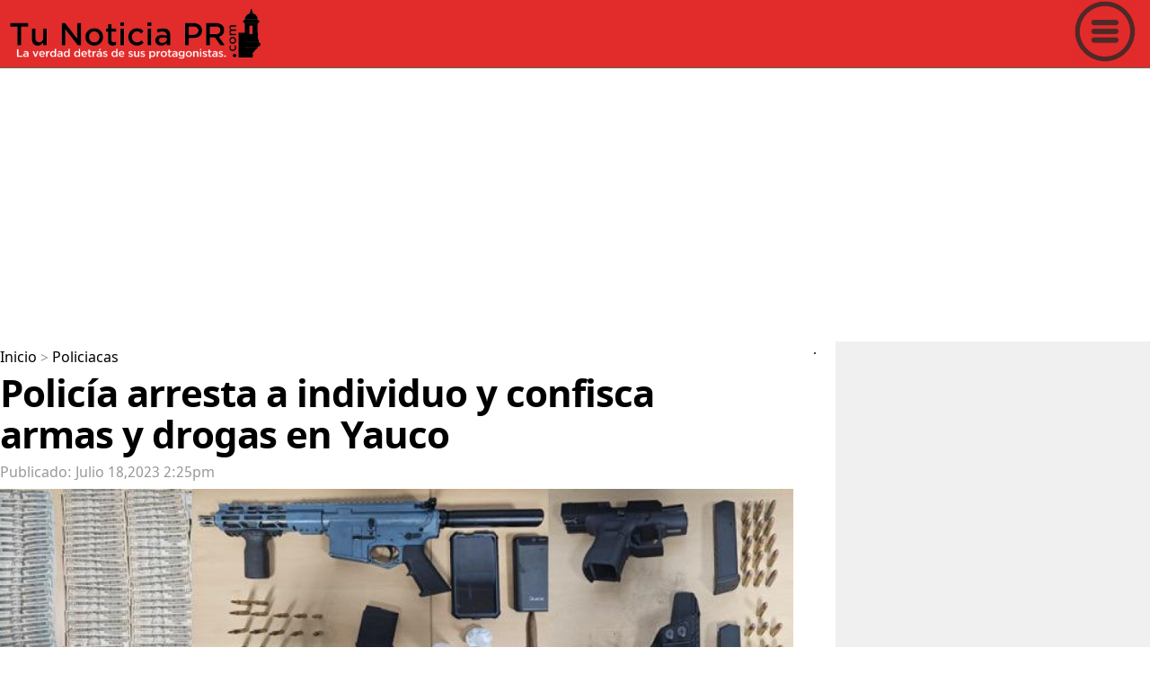

--- FILE ---
content_type: text/html; charset=UTF-8
request_url: https://www.tunoticiapr.com/noticias-policiacas/456869626--Polic%EF%BF%BD%EF%BF%BDa-arresta-a-individuo-y-confisca-armas-y-drogas-en-Yauco-
body_size: 11245
content:
<!DOCTYPE html>
<html lang="es">
<head>
<title> Polic&iacute;a arresta a individuo y confisca armas y drogas en Yauco </title>
<meta name="description" content="La&nbsp;polic&iacute;a&nbsp;lograron arrestar a un individuo por violaci&oacute;n a la Ley de Armas en los predios del residencial Yauco Housing en Ya">
<meta property="og:locale" content="es_LA"/>
<meta property="fb:app_id" content="322589984834218"/>
<meta property="fb:pages" content="1448956625326965" />
<meta property="og:site_name" content="Tu Noticia PR">
<meta name="twitter:site" content="@TuNoticiaPR">
<meta property="og:section" content="Policiacas" />
<meta property="og:title" content=" Polic&iacute;a arresta a individuo y confisca armas y drogas en Yauco ">
<meta property="og:type" content="article"/>
<meta property="og:url" content="https://www.tunoticiapr.com/noticias-policiacas/456869626--Polic&iacute;a-arresta-a-individuo-y-confisca-armas-y-drogas-en-Yauco-"/>
<meta property="og:description" content="La&nbsp;polic&iacute;a&nbsp;lograron arrestar a un individuo por violaci&oacute;n a la Ley de Armas en los predios del residencial Yauco Housing en Ya"/>
<meta name="og:image:alt" content=" Polic&iacute;a arresta a individuo y confisca armas y drogas en Yauco "/>
<meta property="og:image" content="https://www.tunoticiapr.com/noticias/456869626/tm/558772036.jpg"/>
<meta name="twitter:card" content="summary_large_image" />
<meta charset="UTF-8">
<meta name="viewport" content="width=device-width, initial-scale=1.0, user-scalable=yes">
<meta http-equiv="X-UA-Compatible" content="ie=edge">
<meta name="apple-mobile-web-app-capable" content="no">
<meta name="format-detection" content="telephone=yes">
<meta name="HandheldFriendly" content="true">
<meta name="MobileOptimzied" content="width">
<meta http-equiv="cleartype" content="on">
<meta name="navigation" content="tabbed" >
<meta property="og:site_name" content="Tu Noticia PR">
<META name="keywords" content=" pistola, violación, armas, yauco, arresto, detenido, marca, rifle, municiones, calibre, marihuana, lanbsppolicíanbsplograron, arrestar, individuo, predios, residencial, housing, efectuó, tarde, ayer">
<meta name="news_keywords" content=" pistola, violación, armas, yauco, arresto, detenido, marca, rifle, municiones, calibre, marihuana, lanbsppolicíanbsplograron, arrestar, individuo, predios, residencial, housing, efectuó, tarde, ayer"/><link rel="canonical" href="https://www.tunoticiapr.com/noticias-policiacas/456869626--Polic&iacute;a-arresta-a-individuo-y-confisca-armas-y-drogas-en-Yauco-">
<meta name="audience" content="18+">
<meta name="googlebot" content="robots-terms">
<meta name="msnbot" content="index, follow">
<meta name="rating" content="general">
<meta name="distribution" content="global">
<meta name="objecttype" content="document">
<meta http-equiv="content-language" content="es">
<meta name="robots" content="index,follow"/>
<meta name="publisher" content="tunoticiapr.com">
<meta name="robots" content="index,follow" />
<meta name="revisit-after" content="1" />

<!--<script src="prebid7.28.0.js"></script>-->

<link rel="dns-prefetch" href="https://tpc.googlesyndication.com" />
<link rel="dns-prefetch" href="https://www.google-analytics.com" />
<link rel="dns-prefetch" href="https://www.googletagservices.com" />
<link rel="dns-prefetch" href="https://pagead2.googlesyndication.com" />
<link rel="dns-prefetch" href="https://adservice.google.com" />
<link rel="dns-prefetch" href="https://adservice.google.com" />
<link rel="dns-prefetch" href="https://imasdk.googleapis.com" />
<link rel="dns-prefetch" href="https://securepubads.g.doubleclick.net" />
<link rel="dns-prefetch" href="https://ads.viralize.tv" />
<link rel="dns-prefetch" href="https://ads.themoneytizer.com" />
<!--
<script defer src="https://cdn.unblockia.com/h.js"></script>
-->

<script async src="https://fundingchoicesmessages.google.com/i/pub-4758642049996431?ers=1" nonce="ruiHtp6fc5Lh48SG-fy4-g"></script><script nonce="ruiHtp6fc5Lh48SG-fy4-g">(function() {function signalGooglefcPresent() {if (!window.frames['googlefcPresent']) {if (document.body) {const iframe = document.createElement('iframe'); iframe.style = 'width: 0; height: 0; border: none; z-index: -1000; left: -1000px; top: -1000px;'; iframe.style.display = 'none'; iframe.name = 'googlefcPresent'; document.body.appendChild(iframe);} else {setTimeout(signalGooglefcPresent, 0);}}}signalGooglefcPresent();})();</script>


<!-- InMobi Choice. Consent Manager Tag v3.0 (for TCF 2.2)
<script type="text/javascript" async=true>
(function() {
  var host = "www.themoneytizer.com";
  var element = document.createElement('script');
  var firstScript = document.getElementsByTagName('script')[0];
  var url = 'https://cmp.inmobi.com'
    .concat('/choice/', '6Fv0cGNfc_bw8', '/', host, '/choice.js?tag_version=V3');
  var uspTries = 0;
  var uspTriesLimit = 3;
  element.async = true;
  element.type = 'text/javascript';
  element.src = url;

  firstScript.parentNode.insertBefore(element, firstScript);

  function makeStub() {
    var TCF_LOCATOR_NAME = '__tcfapiLocator';
    var queue = [];
    var win = window;
    var cmpFrame;

    function addFrame() {
      var doc = win.document;
      var otherCMP = !!(win.frames[TCF_LOCATOR_NAME]);

      if (!otherCMP) {
        if (doc.body) {
          var iframe = doc.createElement('iframe');

          iframe.style.cssText = 'display:none';
          iframe.name = TCF_LOCATOR_NAME;
          doc.body.appendChild(iframe);
        } else {
          setTimeout(addFrame, 5);
        }
      }
      return !otherCMP;
    }

    function tcfAPIHandler() {
      var gdprApplies;
      var args = arguments;

      if (!args.length) {
        return queue;
      } else if (args[0] === 'setGdprApplies') {
        if (
          args.length > 3 &&
          args[2] === 2 &&
          typeof args[3] === 'boolean'
        ) {
          gdprApplies = args[3];
          if (typeof args[2] === 'function') {
            args[2]('set', true);
          }
        }
      } else if (args[0] === 'ping') {
        var retr = {
          gdprApplies: gdprApplies,
          cmpLoaded: false,
          cmpStatus: 'stub'
        };

        if (typeof args[2] === 'function') {
          args[2](retr);
        }
      } else {
        if(args[0] === 'init' && typeof args[3] === 'object') {
          args[3] = Object.assign(args[3], { tag_version: 'V3' });
        }
        queue.push(args);
      }
    }

    function postMessageEventHandler(event) {
      var msgIsString = typeof event.data === 'string';
      var json = {};

      try {
        if (msgIsString) {
          json = JSON.parse(event.data);
        } else {
          json = event.data;
        }
      } catch (ignore) {}

      var payload = json.__tcfapiCall;

      if (payload) {
        window.__tcfapi(
          payload.command,
          payload.version,
          function(retValue, success) {
            var returnMsg = {
              __tcfapiReturn: {
                returnValue: retValue,
                success: success,
                callId: payload.callId
              }
            };
            if (msgIsString) {
              returnMsg = JSON.stringify(returnMsg);
            }
            if (event && event.source && event.source.postMessage) {
              event.source.postMessage(returnMsg, '*');
            }
          },
          payload.parameter
        );
      }
    }

    while (win) {
      try {
        if (win.frames[TCF_LOCATOR_NAME]) {
          cmpFrame = win;
          break;
        }
      } catch (ignore) {}

      if (win === window.top) {
        break;
      }
      win = win.parent;
    }
    if (!cmpFrame) {
      addFrame();
      win.__tcfapi = tcfAPIHandler;
      win.addEventListener('message', postMessageEventHandler, false);
    }
  };

  makeStub();

  var uspStubFunction = function() {
    var arg = arguments;
    if (typeof window.__uspapi !== uspStubFunction) {
      setTimeout(function() {
        if (typeof window.__uspapi !== 'undefined') {
          window.__uspapi.apply(window.__uspapi, arg);
        }
      }, 500);
    }
  };

  var checkIfUspIsReady = function() {
    uspTries++;
    if (window.__uspapi === uspStubFunction && uspTries < uspTriesLimit) {
      console.warn('USP is not accessible');
    } else {
      clearInterval(uspInterval);
    }
  };

  if (typeof window.__uspapi === 'undefined') {
    window.__uspapi = uspStubFunction;
    var uspInterval = setInterval(checkIfUspIsReady, 6000);
  }
})();
</script>
<!-- End InMobi Choice. Consent Manager Tag v3.0 (for TCF 2.2) -->








<meta name="google-site-verification" content="GscJ8B6OhhfH6fyyWaeyMMVVFRD5TBlGdHyUH3F3hC0" />
<meta name="msvalidate.01" content="DAB741C72FF1D80A2373ACFEA80D60AC" />
<base href="https://www.tunoticiapr.com/" /><meta name="article:publisher" content="https://www.facebook.com/TuNoticiaPR"/>
<meta property="article:content_tier" content="free"/>
<meta property="og:site_name" content="Tu Noticia PR" />
<meta property="og:locale" content="es_LA"/>
<meta property="og:type" content="website" />
<meta property="og:image:width" content="1024" />
<meta property="og:image:height" content="574" />
<meta name="referrer" content="unsafe-url"/>
<link rel="icon" type="image/x-icon" href="img/favicon.ico"/>
<link rel="shortcut icon" href="img/favicon.png" type="image/x-icon" />
<link rel="shortcut icon" href="img/favicon.ico" />
<link rel="apple-touch-icon" href="img/57.png" />
<link rel="apple-touch-icon" sizes="72x72" href="img/72.png" />
<link rel="apple-touch-icon" sizes="114x114" href="img/114.png" />
<meta name="twitter:image:width" content="1024">
<meta name="twitter:image:height" content="574">
<meta name="twitter:label1" content="Tiempo de lectura" />
<meta name="twitter:data1" content="24 minutos" />

<link rel="alternate" hreflang="es" href="https://www.tunoticiapr.com/noticias-policiacas/456869626--Polic%EF%BF%BD%EF%BF%BDa-arresta-a-individuo-y-confisca-armas-y-drogas-en-Yauco-" />
<style>
#onetrust-policy-title {
	font-family:Arial !important;
    float: left;
    font-size: 20px !important;
    line-height: 1.5;
    margin-bottom: 10px;
    margin-top: 10px;
    width: 100%
}
#onetrust-policy-text
{
	font-family:Arial !important;
    font-size: 18px !important;
}
#onetrust-accept-btn-handler{
	font-family:Arial !important;
    font-size: 25px !important;
}
</style>

<!-- Google Tag Manager -->
<script>(function(w,d,s,l,i){w[l]=w[l]||[];w[l].push({'gtm.start':
new Date().getTime(),event:'gtm.js'});var f=d.getElementsByTagName(s)[0],
j=d.createElement(s),dl=l!='dataLayer'?'&l='+l:'';j.async=true;j.src=
'https://www.googletagmanager.com/gtm.js?id='+i+dl;f.parentNode.insertBefore(j,f);
})(window,document,'script','dataLayer','GTM-5HC5SK');</script>
<!-- End Google Tag Manager -->



<!-- Google tag (gtag.js) -->
<script async src="https://www.googletagmanager.com/gtag/js?id=G-G892D36TZH"></script>
<script>
  window.dataLayer = window.dataLayer || [];
  function gtag(){dataLayer.push(arguments);}
  gtag('js', new Date());

  gtag('config', 'G-G892D36TZH');
</script>






<!-- Facebook Pixel Code -->
<script>
!function(f,b,e,v,n,t,s)
{if(f.fbq)return;n=f.fbq=function(){n.callMethod?
n.callMethod.apply(n,arguments):n.queue.push(arguments)};
if(!f._fbq)f._fbq=n;n.push=n;n.loaded=!0;n.version='2.0';
n.queue=[];t=b.createElement(e);t.async=!0;
t.src=v;s=b.getElementsByTagName(e)[0];
s.parentNode.insertBefore(t,s)}(window, document,'script',
'https://connect.facebook.net/en_US/fbevents.js');
fbq('init', '183228532012910');
fbq('track', 'PageView');
</script>
<noscript><img height="1" width="1" style="display:none"
src="https://www.facebook.com/tr?id=183228532012910&ev=PageView&noscript=1"
/></noscript>
<!-- End Facebook Pixel Code -->
<!--
<script src="https://cdn.onesignal.com/sdks/OneSignalSDK.js" async=""></script>
<script>
  window.OneSignal = window.OneSignal || [];
  OneSignal.push(function() {
    OneSignal.init({
      appId: "6669de54-4b20-45b0-82a9-d55ee48593a5",
    });
  });
</script> 
-->

<script src="https://cdn.onesignal.com/sdks/web/v16/OneSignalSDK.page.js" defer></script>
<script>
  window.OneSignalDeferred = window.OneSignalDeferred || [];
  OneSignalDeferred.push(async function(OneSignal) {
    await OneSignal.init({
      appId: "6669de54-4b20-45b0-82a9-d55ee48593a5",
    });
  });
</script><meta name="twitter:title" content=" Polic&iacute;a arresta a individuo y confisca armas y drogas en Yauco  Polic&iacute;a arresta a individuo y confisca armas y drogas en Yauco " />
<meta name="twitter:description" content="La&nbsp;polic&iacute;a&nbsp;lograron arrestar a un individuo por violaci&oacute;n a la Ley de Armas en los predios del residencial Yauco Housing en Yauco. El arresto se efectu&oacute; en la tarde de ayer, lunes 17 de julio de 2023.

Se inform&oacute; que la licencia de armas del detenido hab&iacute;a sido revocada anteriormente por un caso relacionado con la violaci&oacute;n a la Ley de Sustancias Controladas. En el lugar del arresto, se ocuparon numerosos objetos il&iacute;citos.

&nbsp;

Entre los elementos incautados se incluyen un veh&iacute;culo marca Toyota, un rifle AR15 Pistol sin n&uacute;mero de serie, un cargador de rifle con 37 municiones calibre 223, una pistola marca Glock, 4 cargadores de pistola, 74 municiones calibre 9 mil&iacute;metros, una vaqueta pl&aacute;stica para pistola, 4 envolturas de papel con marihuana, un cigarrillo de marihuana, 388 deck de hero&iacute;na y $3,464.00 en efectivo.

La investigaci&oacute;n contin&uacute;a en curso para determinar las posibles conexiones del detenido con actividades criminales adicionales." />
<meta name="twitter:image" content="https://www.tunoticiapr.com/noticias/456869626/tm/558772036.jpg">
<meta name="twitter:image:alt" content=" Polic&iacute;a arresta a individuo y confisca armas y drogas en Yauco "/>
<meta name="original-source" content="https://www.tunoticiapr.com/noticias-policiacas/456869626--Polic&iacute;a-arresta-a-individuo-y-confisca-armas-y-drogas-en-Yauco-"/> 
<meta name="is-wirestory" content="false"/>
<link  rel="stylesheet" href="css2020/main.css" type="text/css" charset="utf-8" />
<link  rel="stylesheet" href="css2020/main2.css" >
<style>
.mainarea {
  min-height: 100vh;
}


#ads2021{
	overflow:hidden;
	width:100%;
}
/*
body{

-webkit-user-select: none;
-khtml-user-select: none;
-moz-user-select: none;
-ms-user-select: none;
-o-user-select: none;
user-select: none;

}
*/
#portada{
	/*
  pointer-events: none; 
  */
}


a:active {
 color:#000;
  text-decoration:none;
}
a:link {
  color:#000;
  text-decoration:none;
}

.overlayDiv{
    position: absolute;
    width: 100%;
    height: auto;
    top: 0px;
    left: 0px;
    z-index: 2;
}

 @media print {BODY { display: none !important;}}
</style>


<style>
#header{
	background-color: #E22B2B;	
}
#logo{
	padding:10px;
	
}
</style>





<script src="jquery-3.2.1.min.js"></script>

<script src="//imasdk.googleapis.com/js/sdkloader/ima3.js"></script>
<script async src="https://securepubads.g.doubleclick.net/tag/js/gpt.js"></script>



<div id="gpt-passback-outofpage"></div>
  <script>
    window.googletag = window.googletag || {cmd: []};
    googletag.cmd.push(function() {
    googletag.defineSlot('/22049519883/OP', [1, 1], 'gpt-passback-outofpage')
      .addService(googletag.pubads());
      googletag.enableServices(); 
      googletag.display('gpt-passback-outofpage');
    });
  </script>






<script>
  window.googletag = window.googletag || {cmd: []};
  googletag.cmd.push(function() {
	  
	  

	  



googletag.defineSlot('/22049519883/iNFO2_TuNoticiaPR', [[1, 1], [300, 250], [336, 280], [320, 50], [300, 100], [320, 100], [300, 50]], 'div-gpt-ad-1699656877513-0').addService(googletag.pubads());
 


 




 



/*

googletag.defineSlot('/22049519883/TuNoticiaPR_PC_DERECHA_TOP', [[160, 600], [240, 400], [300, 600], [120, 600], [200, 446]], 'div-gpt-ad-1595962014472-0').addService(googletag.pubads());

googletag.defineSlot('/22049519883/TuNoticiaPR_PC_DERECHA2', [[240, 400], [120, 600], [200, 446], [300, 1050], [160, 600], [300, 600]], 'div-gpt-ad-1598566990426-0').addService(googletag.pubads());
*/


googletag.defineSlot('/22049519883/Footer_TuNoticiaPR', [[320, 50], [320, 100]], 'div-gpt-ad-1660963137868-0').addService(googletag.pubads());
 




	
googletag.pubads().setTargeting('brandsafety', ['$BrandSafety']).setTargeting('Area_Web_TuNoticiaPR', ['$main']);
   // googletag.pubads().setRequestNonPersonalizedAds(0);
	//googletag.pubads().enableSingleRequest();
    //googletag.pubads().collapseEmptyDivs();
    googletag.enableServices();
  });
</script>



 




<!--
<script async src="pushbots-worker.js"></script>

<script>
//some default pre init
var PB = PB || {};PB.q = PB.q || [];PB.events = PB.events || [];

//PushBots ApplicationId (required)
PB.app_id = "5fd9892d1864d403a036ec43";
//Your domain name, must be HTTPS or localhost  (required)
PB.domain = "https://www.tunoticiapr.com";
//Update and uncomment it if you are using custom safari certificate for your app
PB.safari_push_id = "web.com.pushbots.safaripush";
//****************************************

PB.logging_enabled = true;
PB.auto_subscribe = true;

//Custom worker and manifest URL
//PB.worker_url = PB.domain + "/pushbots-worker.js";

//Welcome notification message
PB.welcome = {title:"Welcome ",message:"Thanks for subscribing!", url :PB.domain};

function sendNotification(){
      PB.register();
      PB.q.push(["sendNotification", {title:"Hey ",message:"Why not?", url :"https://www.tunoticiapr.com"}]);
}

</script>

<script src="//cdn.pushbots.com/js/sdk.min.js" type="text/javascript" onload="PB.init()" async></script>
-->


<script type="text/javascript" src="https://platform-api.sharethis.com/js/sharethis.js#property=64d79c9915ac80001977d5a6&product=inline-share-buttons&source=platform" async="async"></script>
 

<style>

body {
	margin-left: 0px;
	margin-top: 0px;
	margin-right: 0px;
	margin-bottom: 0px;
}
</style></head>
<body >
<div class="mainF">



<style>
.ad-slot{ width:100%; margin:16px 0; overflow:hidden; }
.ad-top{ min-height: 280px; }              /* desktop */
@media (max-width:768px){ .ad-top{ min-height: 250px; } }  /* mobile */


.ad-inarticle{ min-height: 280px; }
@media (max-width:768px){ .ad-inarticle{ min-height: 250px; } }
</style>



<div id="fb-root"></div>
<script async defer crossorigin="anonymous" src="https://connect.facebook.net/es_LA/sdk.js#xfbml=1&version=v9.0&appId=322589984834218&autoLogAppEvents=1" nonce="rcsiChwB"></script>


<!-- Google Tag Manager (noscript) -->
<noscript><iframe src="https://www.googletagmanager.com/ns.html?id=GTM-5HC5SK"
height="0" width="0" style="display:none;visibility:hidden"></iframe></noscript>
<!-- End Google Tag Manager (noscript) -->

<!---->
<script type="application/ld+json">
        {
            "@context": "http://schema.org",
            "@type": "Organization",
            "url": "https://www.tunoticiapr.com/",
            "logo": "https://www.tunoticiapr.com/img2020/logo_tunoticiapr.png",
            "name": "Tu Noticia PR",
            "legalName": "Danny's Media LLC",
            "sameAs": [
                "http://www.facebook.com/TuNoticiaPR",
                "https://twitter.com/TuNoticiaPR",
                "https://www.instagram.com/TuNoticiaPR/"
            ]
        }
    </script>        




<header>
<div class="header" id="header">
<div class="logo" id="logo"> <a href="" rel="dofollow"><img src="img/logo2025.png" alt="Logo Tu Noticia PR" width="100%"></a>
</div>

<a class="menuicon"><img src="img2020/menu.png" alt="Menu Tu Noticia PR" width="100%"></a>
</div>
<!-- menu area -->
<div class="menu_area">
<div class="menu_area_close">X</div>
<div class="menu_area_titulo">Menu</div>

<div class="menu_area_categoria" >
<a href="noticias-policiacas" class="menu_area_categoria_a" rel="dofollow">Policiacas</a>
</div>
<div class="menu_area_categoria" >
<a href="noticias-locales" class="menu_area_categoria_a" rel="dofollow">Locales</a>
</div>
<div class="menu_area_categoria" >
<a href="Gobierno-y-Politica" class="menu_area_categoria_a" rel="dofollow">Gobierno y Política</a>
</div>
<div class="menu_area_categoria" >
<a href="tribunales" class="menu_area_categoria_a" rel="dofollow">Tribunales</a>
</div>
<div class="menu_area_categoria" >
<a href="noticias-internacionales" class="menu_area_categoria_a" rel="dofollow">Internacionales</a>
</div>
<div class="menu_area_categoria" >
<a href="tecnologia" class="menu_area_categoria_a" rel="dofollow">Tecnología</a>
</div>
<div class="menu_area_categoria" >
<a href="Deportes" class="menu_area_categoria_a" rel="dofollow">Deportes</a>
</div>
<div class="menu_area_categoria" >
<a href="Salud" class="menu_area_categoria_a" rel="dofollow">Salud</a>
</div>
<div class="menu_area_categoria" >
<a href="el-tiempo" class="menu_area_categoria_a" rel="dofollow"> El Tiempo</a>
</div>
<div class="menu_area_categoria" >
<a href="Viral" class="menu_area_categoria_a" rel="dofollow">Viral</a>
</div>
<div class="menu_area_categoria" >
<a href="Así-no-se-puede" class="menu_area_categoria_a" rel="dofollow">Así no se puede!</a>
</div>
<div class="menu_area_categoria" >
<a href="bomberos-de-puerto-rico-voluntat-y-sacrificio" class="menu_area_categoria_a" rel="dofollow">Bomberos de PR</a>
</div>
<div class="menu_area_categoria" >
<a href="puerto-rico-pa-lante" class="menu_area_categoria_a" rel="dofollow">P.R. ¡Pa'Lante!</a>
</div>
<div class="menu_area_categoria" >
<a href="Finanzas" class="menu_area_categoria_a" rel="dofollow">Finanzas</a>
</div>
<div class="menu_area_categoria" >
<a href="yo-amo-mi-mascota" class="menu_area_categoria_a" rel="dofollow">Yo amo mi mascota!</a>
</div>
<div class="menu_area_categoria" >
<a href="Rescatistas-en-Puerto-Rico" class="menu_area_categoria_a" rel="dofollow">Rescatistas en PR</a>
</div>
<div class="menu_area_categoria" >
<a href="boricuas-héroes-anónimos" class="menu_area_categoria_a" rel="dofollow">Boricuas Héroes Anónimos</a>
</div>
<div class="menu_area_categoria" >
<a href="me-lo-robaron" class="menu_area_categoria_a" rel="dofollow">Me lo robaron!</a>
</div>
<div class="menu_area_categoria" >
<a href="La-Opinion-De" class="menu_area_categoria_a" rel="dofollow">La Opinión De</a>
</div>


<div class="menu_area_categoria" >
<a href="República-Dominicana" class="menu_area_categoria_a" rel="dofollow">República Dominicana</a>
</div>

<div class="menu_area_categoria" >
<a href="TuEncuestaPR" class="menu_area_categoria_a" rel="dofollow"><img src="TuEncuestaPR/img/Logo_TuEncuestaPR.png" alt="Tu Encuesta PR" width="100%"></a>
</div>

<div class="menu_area_categoria" >
<a href="TuRevistaSocial" class="menu_area_categoria_a" rel="dofollow"><img src="turevistasocialfiles/tu_revista_social-LOGO.png" alt="Tu Revista Social" width="100%"></a>
</div>

<div class="menu_area_categoria" >
<a href="anuncios" class="menu_area_categoria_a" rel="dofollow">Anuncios</a>
</div>
<div class="menu_area_categoria" >
<a href="Contáctenos" class="menu_area_categoria_a" rel="dofollow">Contáctenos</a>
</div>


</div>
<!-- end menu area -->
<div class="header2"></div>
</header>



<script async src="https://pagead2.googlesyndication.com/pagead/js/adsbygoogle.js?client=ca-pub-4758642049996431"
     crossorigin="anonymous"></script>
<!-- Top_TuNoticiaPR_2024 -->
<div class="ad-slot ad-top">
<ins class="adsbygoogle"
     style="display:block"
     data-ad-client="ca-pub-4758642049996431"
     data-ad-slot="9991806985"
     data-ad-format="auto"
     data-full-width-responsive="true"></ins>
</div>
<script>
     (adsbygoogle = window.adsbygoogle || []).push({});
</script>

<!-- -->
</script><script type="application/ld+json">
    {
        "@context": "http://schema.org",
        "@type": "BreadcrumbList",
        "itemListElement": [
                                            {
                    "@type": "ListItem",
                    "position": 1,
                    "name": "Portada",
                    "item": "https://www.tunoticiapr.com"
                }
                                            ,                {
                    "@type": "ListItem",
                    "position": 2,
                    "name": "Policiacas",
                    "item": "https://www.tunoticiapr.com/noticias-policiacas"
                }
                                            ,                {
                    "@type": "ListItem",
                    "position": 3,
                    "name": " Polic&iacute;a arresta a individuo y confisca armas y drogas en Yauco ",
                    "item": "https://www.tunoticiapr.com/noticias-policiacas/456869626--Polic%EF%BF%BD%EF%BF%BDa-arresta-a-individuo-y-confisca-armas-y-drogas-en-Yauco-"
                }
                                    ]
    }
</script>


<div class="mainareaA">
<div class="mainarea">
<div  style="width:100%;" class="menusec">
<a href="./" rel="dofollow">Inicio</a> >
<!--<<a class="B1" id="backB1" >atrás</a>-->
<a  class="B2" href="noticias-policiacas" rel="dofollow">Policiacas</a>
</div>
<section>
<article>
<h1 class="titulonota"> Policía arresta a individuo y confisca armas y drogas en Yauco </h1>
<div class="horafecha">Publicado: Julio 18,2023  2:25pm</div>

 
  <img src="noticias/456869626/tm/558772036.jpg" alt=" Polic&iacute;a arresta a individuo y confisca armas y drogas en Yauco " id="portada" class="img-responsive" width="100%">


<style>
.fotopor{
	font-family: 'noto_sansregular', Arial, sans-serif;
	font-size:12px;
	color:#666
}
</style>



<div class="socialarea">
<!--
<style>
#socialicon{
	position:relative;
	width:200px;
	height:50px;
}
#fbicon, #twicon,#whatsappicon{
	display:inline-block;
	position:relative;
	width:50px;
}
@media (max-width: 600px) {
  #fbicon, #twicon,#whatsappicon{
    width:50px;
  }
}
</style>
<div id="socialicon">
<div id="fbicon"> 
	<a href="https://www.facebook.com/sharer/sharer.php?u=
	https://www.tunoticiapr.com/noticias-policiacas/456869626--Polic%EF%BF%BD%EF%BF%BDa-arresta-a-individuo-y-confisca-armas-y-drogas-en-Yauco-" target="_blank">
	<img src="img2023/FBicon.png" width="100%"></a> 
</div>

<div id="twicon">
	<a href="https://twitter.com/intent/tweet?&text= Polic&iacute;a arresta a individuo y confisca armas y drogas en Yauco &via=TuNoticiaPR&url=https://www.tunoticiapr.com/noticias-policiacas/456869626--Polic%EF%BF%BD%EF%BF%BDa-arresta-a-individuo-y-confisca-armas-y-drogas-en-Yauco-" target="_blank">
	<img src="img2023/twittericon.png" width="100%"></a> 
</div>

<div id="whatsappicon">
	<a href="https://wa.me/?text= Polic&iacute;a arresta a individuo y confisca armas y drogas en Yauco +++++https://www.tunoticiapr.com/noticias-policiacas/456869626--Polic%EF%BF%BD%EF%BF%BDa-arresta-a-individuo-y-confisca-armas-y-drogas-en-Yauco-&type=custom_url&app_absent=0&type=custom_url&app_absent=0" target="_blank" >
	<img src="img2023/whatsappicon.png" width="100%"></a> 
</div>

</div>

-->


<div class="sharethis-inline-share-buttons"></div>



</div>






<div id="infoT">


	


<p>La&nbsp;polic&iacute;a&nbsp;lograron arrestar a un individuo por violaci&oacute;n a la Ley de Armas en los predios del residencial Yauco Housing en Yauco. El arresto se efectu&oacute; en la tarde de ayer, lunes 17 de julio de 2023.</p>

<p>Se inform&oacute; que la licencia de armas del detenido hab&iacute;a sido revocada anteriormente por un caso relacionado con la violaci&oacute;n a la Ley de Sustancias Controladas. En el lugar del arresto, se ocuparon numerosos objetos il&iacute;citos.</p>

 
<script async src="https://pagead2.googlesyndication.com/pagead/js/adsbygoogle.js?client=ca-pub-7037000124824636"
     crossorigin="anonymous"></script>
<!-- Info_TuNoticiaPR_2024 -->
<div class="ad-inarticle">
<ins class="adsbygoogle"
     style="display:block"
     data-ad-client="ca-pub-7037000124824636"
     data-ad-slot="7153056506"
     data-ad-format="auto"
     data-full-width-responsive="true"></ins>
	 </div>
<script>
     (adsbygoogle = window.adsbygoogle || []).push({});
</script>


<p>Entre los elementos incautados se incluyen un veh&iacute;culo marca Toyota, un rifle AR15 Pistol sin n&uacute;mero de serie, un cargador de rifle con 37 municiones calibre 223, una pistola marca Glock, 4 cargadores de pistola, 74 municiones calibre 9 mil&iacute;metros, una vaqueta pl&aacute;stica para pistola, 4 envolturas de papel con marihuana, un cigarrillo de marihuana, 388 deck de hero&iacute;na y $3,464.00 en efectivo.</p>

<p>La investigaci&oacute;n contin&uacute;a en curso para determinar las posibles conexiones del detenido con actividades criminales adicionales.</p>



<script type="text/javascript">
//alert("Si pdf");
</script></div>





<div align="center">
<div class="publicidad">
<div class="publicidadT">ADVERTISING</div>
<div class="publicidadA">

<script async src="https://pagead2.googlesyndication.com/pagead/js/adsbygoogle.js?client=ca-pub-7037000124824636"
     crossorigin="anonymous"></script>
<!-- 320x480_TuNoticiaPR_2024 -->
<ins class="adsbygoogle"
     style="display:inline-block;width:320px;height:480px"
     data-ad-client="ca-pub-7037000124824636"
     data-ad-slot="5899113762"></ins>
<script>
     (adsbygoogle = window.adsbygoogle || []).push({});
</script>

</div>
</div>

</div>
</div>
</article>
</section>
</div><!-- end mainarea -->
<aside>
<div class="rmainarea">
<div align="center" style="width:100%;" >




<p>

<script async src="https://pagead2.googlesyndication.com/pagead/js/adsbygoogle.js?client=ca-pub-7037000124824636"
     crossorigin="anonymous"></script>
<!-- PC300x600_TuNoticiaPR_2024 -->
<ins class="adsbygoogle"
     style="display:inline-block;width:300px;height:600px"
     data-ad-client="ca-pub-7037000124824636"
     data-ad-slot="7365643645"></ins>
<script>
     (adsbygoogle = window.adsbygoogle || []).push({});
</script>


<p>

<p>

 
</div><!-- end rmainarea -->
</aside>


<div align="center">
<div class="footerarea">



</div>



<div align="center" id="pconly">

</div>


<div align="center" id="mobileonly">
</div>

.
<footer>
<!--
<li> <a href="https://www.facebook.com/TuNoticiaPR/" target="_blank" class="facebook"><i class="fa fa-facebook"></i></a> </li>
<li> <a href="https://twitter.com/TuNoticiaPR" target="_blank" class="twitter"><i class="fa fa-twitter"></i></a> </li>
-->
<div class="copyright"> 
  <p><a href="Terms" target="_blank">Política de Privacidad</a><br>
  <a href="https://www.tunoticiapr.com/sitemap.xml" target="_blank">Sitemap</a>
  <br>
  <!-- Botón de configuración de cookies de OneTrust - Comienzo 
<button id="ot-sdk-btn" class="ot-sdk-show-settings">Ajustes de cookies</button>
<!-- Botón de configuración de cookies de OneTrust - Finalización -->
  <br>
  &copy; 2026, Copyrights PR Publisher. All Rights Reserved  </p>
 
 <!--
  <p><a href="https://www.tuvideopr.com/videoVN.php" target="_blank"><img src="https://www.tuvideopr.com/img/logo-tuvideopr.png" /></a><br>
  </p>
  -->
  
</div>
<div class="footer2">



</div>

</footer>
</div>

</div><!-- end mainareaA -->
</div><!-- end mainF -->
<style>
#footerarea22{
	position: fixed;
	left: -2px;
	width: 100%;
	bottom: 0px;
	height: auto;
	/*
	background-color: #EFEFEF;
	*/
	padding: 4px;
	z-index: 60000 !important;
}
#footer223 {
	position:relative;
	margin-left:auto;
	margin-right:auto;
  bottom: 0px;
  width:320px;
  height:100px;
}
</style>


<div align="center" id="mobileonly">
<div id="footerarea22">
<div id="footer22">
<div id='div-gpt-ad-1660963137868-0' style='min-width: 320px; min-height: 50px;'>
  <script>
    googletag.cmd.push(function() { googletag.display('div-gpt-ad-1660963137868-0'); });
  </script>
</div>

</div>
</div>
</div>


<script>
document.addEventListener('DOMContentLoaded', function () {
  document.querySelectorAll('.mainarea[style]').forEach(function(el){
    el.style.removeProperty('min-height');
    el.style.removeProperty('height');
  });
});
</script>



<script type="text/javascript" src="js/lazy/jquery.lazyload-any.min.js"></script>
<script type="text/javascript">
function load(img)
    {
      img.fadeOut(0, function() {
        img.fadeIn(1000);
      });
    }	
$('.lazyload').lazyload({load: load});
$menu="close";
function menuarea(){
$w=$(window).width();
if($menu=="open"){
$("html, body").animate({ scrollTop: 0 }, "slow");
if($w<=1024){
$('.mainareaA').hide();	
}else{
//$("html, body").animate({ scrollTop: 0 }, "slow");	
}
$('.menu_area').show(300);	
}else{	
$('.menu_area').hide(300);
$('.mainareaA').show();		
}
}
$( window ).resize(function() {
 $w=$(window).width();
if($w>=1024 && $menu=="open"){
$('.mainareaA').show();
}
if($w<=1024 && $menu=="open"){
$('.mainareaA').hide();
}
});
$('.menuicon').click(function (){
$menu="open";
menuarea();
});

$('.menu_area_close').click(function (){	
$menu="close";
menuarea();
});

$menup="open"; 
function reslide(){	
if($menup=="open"){
$(".header").css({top:'-75px'});
$(".header").animate({ top:'0px' });	 	
}
if($menup=="close"){
$(".header").animate({ top:'-75px' });	
}
}

$( window ).scroll(function(){
 var height = $(window).scrollTop();
});

var lastScrollTop = 0;
$(window).on('scroll', function() {		
var $height = $(window).scrollTop();
        st = $(this).scrollTop();
        if(st < lastScrollTop) {
            console.log('up 1');
			$("#p").html("up");
			if($height<="1"){
			$(".header").animate({ top:'0px' });
			}
		if($height>="100"){
		if($menup=="close"){	
		$menup="open";
		reslide();
		}
		}
        }
        else {
         console.log('down 1');
			 $("#p").html("down");
		if($menup=="open"){	
		$menup="close";
		reslide();
		}	 
        }
        lastScrollTop = st;
    });



$('#backB1').click(function (){	 
window.history.back();
});
$('.menuB').click(function () {
var $ar =$('#c').val();
var url = "TuRevistaSocial/Notas/"+$ar;    
$(location).attr('href',url);
});
$('#menuB2').click(function () {
    $('#form1').submit();
});
$('#menuB3').click(function () {
var $ar =$('#c').val();
var url = "TuRevistaSocial/Eventos/"+$ar;    
$(location).attr('href',url);
	
});
</script>


<script>
/*
$( window ).on( "load", function() {

function disableSelection(target){
    $(function() {
         $(this).bind("contextmenu", function(e) {
             e.preventDefault();
         });
     }); 
     if (typeof target.onselectstart!="undefined") //For IE 
          target.onselectstart=function(){return false}
     else if (typeof target.style.MozUserSelect!="undefined") //For Firefox
          target.style.MozUserSelect="none"
     else //All other route (For Opera)
          target.onmousedown=function(){return false}
     target.style.cursor = "default";
}

 disableSelection(document.body);
 
 
   $('img').bind('contextmenu', function(e){
        return false;
    }); 

 
});


function disableSelection(target){
    $(function() {
         $(this).bind("contextmenu", function(e) {
             e.preventDefault();
         });
     }); 
     if (typeof target.onselectstart!="undefined") //For IE 
          target.onselectstart=function(){return false}
     else if (typeof target.style.MozUserSelect!="undefined") //For Firefox
          target.style.MozUserSelect="none"
     else //All other route (For Opera)
          target.onmousedown=function(){return false}
     target.style.cursor = "default";
}

 disableSelection(document.body);
 
   $('img').bind('contextmenu', function(e){
        return false;
    }); 
*/
</script>

<!--
<style> #__vliadb83{ display: none; position: fixed; background: rgb(221, 221, 221); z-index: 9999999; opacity: 1; visibility: visible; top: 100px; right: 0px; left: 0px; max-width: 640px; margin-right: auto; margin-left: auto; box-shadow: rgba(0, 0, 0, 0.9) 0px 3px 5px 2px; font-family: Arial, Helvetica, sans-serif; } #__vliadb83 .__vliadb83-content{ padding: 30px 30px 15px; } #__vliadb83 #__vliadb83-cls{ display: inline-block; position: absolute; top: 15px; right: 15px; width: 30px; height: 30px; color: #bbb; font-size: 32px; font-weight: 700; line-height: 30px; text-align: center; cursor: pointer; -webkit-transition: 0.3s; transition: 0.3s; } #__vliadb83 #__vliadb83-cls:hover{color: #5f5e5e;} #__vliadb83-bg{ display: none; position: fixed; z-index: 999999; background: rgba(0, 0, 0, 0.9); top: 0px; left: 0px; width: 100%; height: 100%;} </style> <div id="__vliadb83"> <div class="__vliadb83-content"> <h1 style="margin-bottom: 15px; padding: 0 30px; color: #252b37; font-size: 28px; line-height: 1.25; text-align: center;">Adblocker detectado!<br>Por favor considere leer este aviso.</h1><p>Hemos detectado que está utilizando un bloqueador de anuncios o algún otro software de bloqueo de anuncios que impide que la página se cargue por completo.</p><p>Necesitamos dinero para operar el sitio, y casi todo proviene de nuestra publicidad en línea.<br></p><p><b>Agregue <span style="color: rgb(255, 0, 0);">tunoticiapr.com</span> a su lista blanca de bloqueo de anuncios o desactive su software de bloqueo de anuncios.</b></p> </div> <a id="__vliadb83-cls">×</a> </div> <div id="__vliadb83-bg"></div> <script src="//cdn.jsdelivr.net/gh/vli-platform/adb-analytics@a6f3a45/v1.0.min.js"></script> <script> (function () { (window.adblockDetector = window.adblockDetector || []).push(function () { window.adbDetector.init({ id: '393e4e567b3971a9e0dc6ce4dafac567', debug: true, cookieExpire: 0, found: function () { window.adbDetector.alert({ hiddenCloseButton: true, clickBackgroundToClose: false }); } }); }) }()); </script>


<script>
  if (window.navigator.brave != undefined) {
    if (window.navigator.brave.isBrave.name == "isBrave") {
	  window.adbDetector.alert({ hiddenCloseButton: true, clickBackgroundToClose: false });
}     
} 



function checkAds() {
    var ad = document.createElement('ins');
    ad.className = 'adsbygoogle';
    ad.style.display = 'block';
    ad.style.position = 'absolute';
    ad.style.top = '-1000px';
    ad.style.height = '1px';
    ad.style.width = '1px';
    document.body.appendChild(ad);
    setTimeout(function() {
      if (ad.offsetHeight === 0) {
        adBlockDetected();
      }
      document.body.removeChild(ad);
    }, 100);
  }

window.addEventListener('load', function() {
    var script = document.createElement('script');
    script.src = 'https://pagead2.googlesyndication.com/pagead/js/adsbygoogle.js';
    script.onload = function() {
      checkAds();
    };
    script.onerror = function() {
	 	  window.adbDetector.alert({ hiddenCloseButton: true, clickBackgroundToClose: false });
    };
   document.body.appendChild(script);
  });
</script>
-->
<!-- Quantcast Tag -->
<script type="text/javascript">
var _qevents = _qevents || [];

(function() {
var elem = document.createElement('script');
elem.src = (document.location.protocol == "https:" ? "https://secure" : "http://edge") + ".quantserve.com/quant.js";
elem.async = true;
elem.type = "text/javascript";
var scpt = document.getElementsByTagName('script')[0];
scpt.parentNode.insertBefore(elem, scpt);
})();

_qevents.push({
qacct:"p-pjTzkAfwMmfY1",
uid:"manuel@dannysmedia.com"
});
</script>

<noscript>
<div style="display:none;">
<img src="//pixel.quantserve.com/pixel/p-pjTzkAfwMmfY1.gif" border="0" height="1" width="1" alt="Quantcast"/>
</div>
</noscript>
<!-- End Quantcast tag -->

<script>
function activeuserR(){
var dataString="v=";
$.ajax({type: "POST",url: "active_users_record.php?",data: dataString,cache: false,success: function(html){
	}});	
}
setInterval(activeuserR, 60000);
activeuserR();
</script>

<script>
var currentUrl = window.location.href;
setInterval(function() {
    if (window.location.href !== currentUrl) {
        console.log("Se ha evitado una redirección automática.");
        window.history.pushState({}, '', currentUrl);
    }
}, 100);
</script>


<script defer src="https://static.cloudflareinsights.com/beacon.min.js/vcd15cbe7772f49c399c6a5babf22c1241717689176015" integrity="sha512-ZpsOmlRQV6y907TI0dKBHq9Md29nnaEIPlkf84rnaERnq6zvWvPUqr2ft8M1aS28oN72PdrCzSjY4U6VaAw1EQ==" data-cf-beacon='{"version":"2024.11.0","token":"c122e830e1ef4e0e946255ef119ade23","server_timing":{"name":{"cfCacheStatus":true,"cfEdge":true,"cfExtPri":true,"cfL4":true,"cfOrigin":true,"cfSpeedBrain":true},"location_startswith":null}}' crossorigin="anonymous"></script>
</body>
</html>

--- FILE ---
content_type: text/html; charset=utf-8
request_url: https://www.google.com/recaptcha/api2/aframe
body_size: 266
content:
<!DOCTYPE HTML><html><head><meta http-equiv="content-type" content="text/html; charset=UTF-8"></head><body><script nonce="JIyoPgBAg1AfB5CdBbd1EQ">/** Anti-fraud and anti-abuse applications only. See google.com/recaptcha */ try{var clients={'sodar':'https://pagead2.googlesyndication.com/pagead/sodar?'};window.addEventListener("message",function(a){try{if(a.source===window.parent){var b=JSON.parse(a.data);var c=clients[b['id']];if(c){var d=document.createElement('img');d.src=c+b['params']+'&rc='+(localStorage.getItem("rc::a")?sessionStorage.getItem("rc::b"):"");window.document.body.appendChild(d);sessionStorage.setItem("rc::e",parseInt(sessionStorage.getItem("rc::e")||0)+1);localStorage.setItem("rc::h",'1769092061866');}}}catch(b){}});window.parent.postMessage("_grecaptcha_ready", "*");}catch(b){}</script></body></html>

--- FILE ---
content_type: application/javascript; charset=utf-8
request_url: https://fundingchoicesmessages.google.com/f/AGSKWxULzQAvVLcB3p9jXrJLcH1V_72uPocN9V1GCynYe61XRG6rjIwIEO0elf2mj5UIYL65Di0YjYmuWBONvJbKRnE4jdJ8Ko-KYv51DN4liB53XD6A40e0sQVN_uLXoLXI835kmAGrrwS_lPCLi5j6AETAolbur5masQUcPRQRBhyJ1Ql8In1yAogWlKl3/_/googleaddisplayframe./flv-ad-/homepage_ad_/openad./adtracker.
body_size: -1288
content:
window['09fc0364-82f6-43ef-ab7c-c3e7e7353bc9'] = true;